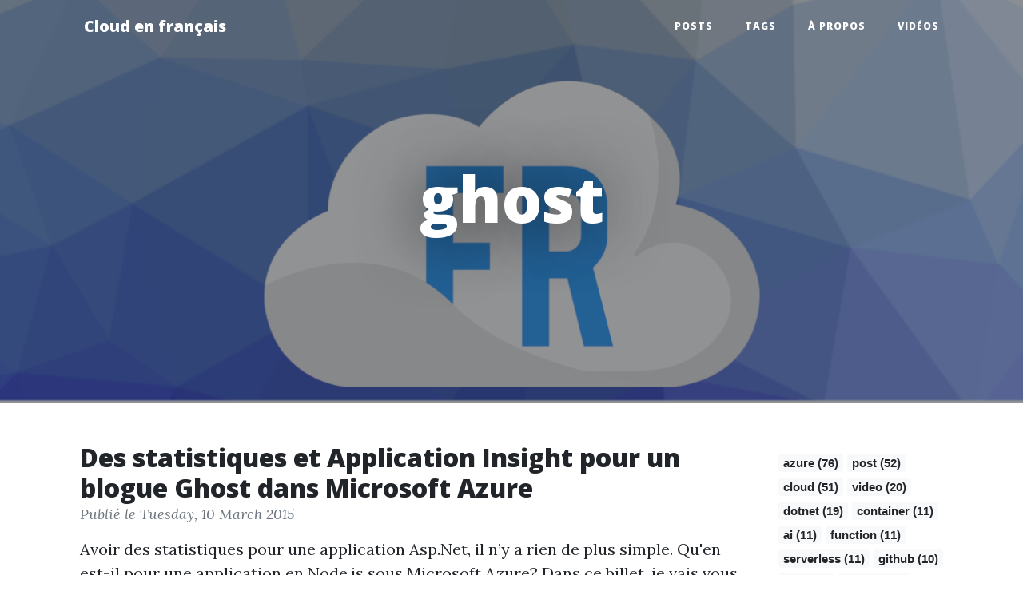

--- FILE ---
content_type: text/html
request_url: https://www.cloudenfrancais.com/tags/ghost
body_size: 4505
content:
<!DOCTYPE html>
<html lang="en">

<head>

  <meta charset="utf-8">
  <meta name="viewport" content="width=device-width, initial-scale=1, shrink-to-fit=no">
    <meta name="description" content="Parlons du &#xAB;cloud computing&#xBB; en fran&#xE7;ais">

  <title>Cloud en fran&#xE7;ais - ghost</title>

  <link rel="canonical" href="/tags/ghost">

      <link type="application/rss+xml" rel="alternate" title="Cloud en fran&#xE7;ais" href="/feed.rss" />
      <link type="application/atom+xml" rel="alternate" title="Cloud en fran&#xE7;ais" href="/feed.atom" />
  
  <meta name="application-name" content="Cloud en fran&#xE7;ais" />
  <meta name="msapplication-tooltip" content="Cloud en fran&#xE7;ais" />
  <meta name="msapplication-starturl" content="/" />

  <meta property="og:title" content="Cloud en fran&#xE7;ais - ghost" />
    <meta property="og:image" content="/content/images/Cloudenfrancais-logo3.png" />
  <meta property="og:type" content="website" />
  <meta property="og:url" content="/tags/ghost" />
  
  <link rel="shortcut icon" href="/favicon.ico" type="image/x-icon">
  <link rel="icon" href="/favicon.ico" type="image/x-icon">

  <!-- Bootstrap core CSS -->
  <link href="/vendor/bootstrap/scss/bootstrap.css" rel="stylesheet">

  <!-- Custom fonts for this template -->
  <link href="/vendor/fontawesome-free/css/all.min.css" rel="stylesheet" type="text/css">
  <link href="/vendor/fontawesome-free/css/brands.min.css" rel="stylesheet" type="text/css">
  <link href='https://fonts.googleapis.com/css?family=Lora:400,700,400italic,700italic' rel='stylesheet' type='text/css' data-no-mirror>
  <link href='https://fonts.googleapis.com/css?family=Open+Sans:300italic,400italic,600italic,700italic,800italic,400,300,600,700,800' rel='stylesheet' type='text/css' data-no-mirror>
  
  <!-- Custom styles for this template -->
  <link href="/scss/clean-blog.css" rel="stylesheet">
  
  <script src="https://cdn.jsdelivr.net/npm/prismjs@1.19.0/components/prism-core.min.js"></script>
  <script src="https://cdn.jsdelivr.net/npm/prismjs@1.19.0/plugins/autoloader/prism-autoloader.min.js" data-no-mirror></script>
  <script src="https://cdn.jsdelivr.net/npm/quicklink@2.0.0/dist/quicklink.umd.js"></script>
  <link rel="stylesheet" href="https://cdn.jsdelivr.net/npm/prismjs@1.19.0/themes/prism.css">
  
  <script async src="https://www.googletagmanager.com/gtag/js?id=UA-4952147-9"></script>
<script>
        window.dataLayer = window.dataLayer || [];
        function gtag(){dataLayer.push(arguments);}
        gtag('js', new Date());

        gtag('config', 'UA-4952147-9');
</script>

  

</head>

<body>

  <!-- Navigation -->
  <nav class="navbar navbar-expand-lg navbar-light fixed-top" id="mainNav">
  <div class="container">
    <a class="navbar-brand" href="/">Cloud en fran&#xE7;ais</a>
    <button class="navbar-toggler navbar-toggler-right" type="button" data-toggle="collapse" data-target="#navbarResponsive" aria-controls="navbarResponsive" aria-expanded="false" aria-label="Toggle navigation">
      Menu
      <i class="fas fa-bars"></i>
    </button>
    <div class="collapse navbar-collapse" id="navbarResponsive">
      <ul class="navbar-nav ml-auto">
            <li class="nav-item">
                <a class="nav-link" href="/posts.html">Posts</a>
            </li>
            <li class="nav-item">
                <a class="nav-link" href="/tags.html">Tags</a>
            </li>
            <li class="nav-item">
                <a class="nav-link" href="/apropos.html">&#xC0; Propos</a>
            </li>
            <li class="nav-item">
                <a class="nav-link" href="/videos.html">Vid&#xE9;os</a>
            </li>
</ul>
    </div>
  </div>
</nav>

  <!-- Page Header -->
  <header class="masthead" style="background-image: url(&quot;/content/images/Cloudenfrancais-logo3.png&quot;)">
  <div class="overlay"></div>
  <div class="container">
    <div class="row">
      <div class="col-md-12">
        <div class="site-heading">
          <h1>
            ghost
          </h1>
        </div>
      </div>
    </div>
  </div>
</header>

  <!-- Main Content -->
  <div class="container"> 
    <div class="row">
      <div id="content" class="col-md-12">  
            <div class="container-sm-height">
        <div class="row row-sm-height">
            <div class="col-md-6 right-border col-sm-height">
                


<div class="post-preview">
    <h2 class="post-title"><a href="/posts/2015-03-10-des-statistiques-pour-blogue-dans-microsoft-azure.html">Des statistiques et Application Insight pour un blogue Ghost dans Microsoft Azure</a></h2>
    <p class="post-meta">Publi&eacute; le Tuesday, 10 March 2015</p>                
<p>Avoir des statistiques pour une application Asp.Net, il n’y a rien de plus simple. Qu'en est-il pour une application en Node.js sous Microsoft Azure? Dans ce billet, je vais vous expliquer comment ajouter des statistiques et <em>Application Insight</em> pour un blogue Ghost qui roule dans Microsoft Azure.</p>        <p class="small"><a href="/posts/2015-03-10-des-statistiques-pour-blogue-dans-microsoft-azure.html">Lire la suite...</a></p>
</div>

<div class="post-preview">
    <h2 class="post-title"><a href="/posts/2013-12-29-comment-creer-un-blog-g-host-sur-azure-en-5-minutes.html">Comment cr&#xE9;er un blog Ghost sur Azure en 5 minutes</a></h2>
    <p class="post-meta">Publi&eacute; le Sunday, 29 December 2013</p>                
<p>Suite à <a href="http://www.jbillmann.com/installing-ghost-from-the-azure-web-site-gallery/" target="_blank">un billet</a> (post) publié par Jeremiah Billmann (<a href="http://twitter.com/jbillmann" target="_blank">&#64;JBillmann</a>) sur son blog qui nous invitait à installer Ghost sur un site web de Windows Azure, j'ai décidé de le prendre au mot.</p>        <p class="small"><a href="/posts/2013-12-29-comment-creer-un-blog-g-host-sur-azure-en-5-minutes.html">Lire la suite...</a></p>
</div>

            </div>
            <div class="col-md-4 mt-4 mt-md-0 col-sm-height">
                    <a href="/tags/azure" class="badge badge-light"> azure (76)</a>
                    <a href="/tags/post" class="badge badge-light"> post (52)</a>
                    <a href="/tags/cloud" class="badge badge-light"> cloud (51)</a>
                    <a href="/tags/video" class="badge badge-light"> video (20)</a>
                    <a href="/tags/dotnet" class="badge badge-light"> dotnet (19)</a>
                    <a href="/tags/container" class="badge badge-light"> container (11)</a>
                    <a href="/tags/ai" class="badge badge-light"> ai (11)</a>
                    <a href="/tags/function" class="badge badge-light"> function (11)</a>
                    <a href="/tags/serverless" class="badge badge-light"> serverless (11)</a>
                    <a href="/tags/github" class="badge badge-light"> github (10)</a>
                    <a href="/tags/arm" class="badge badge-light"> arm (10)</a>
                    <a href="/tags/youtube" class="badge badge-light"> youtube (9)</a>
                    <a href="/tags/cloud5mins" class="badge badge-light"> cloud5mins (9)</a>
                    <a href="/tags/clouden5" class="badge badge-light"> clouden5 (8)</a>
                    <a href="/tags/infonuagique" class="badge badge-light"> infonuagique (8)</a>
                    <a href="/tags/oss" class="badge badge-light"> oss (7)</a>
                    <a href="/tags/powershell" class="badge badge-light"> powershell (7)</a>
                    <a href="/tags/docker" class="badge badge-light"> docker (6)</a>
                    <a href="/tags/devops" class="badge badge-light"> devops (6)</a>
                    <a href="/tags/copilot" class="badge badge-light"> copilot (6)</a>
                    <a href="/tags/cicd" class="badge badge-light"> cicd (6)</a>
                    <a href="/tags/vscode" class="badge badge-light"> vscode (6)</a>
                    <a href="/tags/aspire" class="badge badge-light"> aspire (5)</a>
                    <a href="/tags/azure-container-apps" class="badge badge-light"> azure container apps (5)</a>
                    <a href="/tags/blazor" class="badge badge-light"> blazor (5)</a>
                    <a href="/tags/readingnotes" class="badge badge-light"> readingnotes (5)</a>
                    <a href="/tags/storage" class="badge badge-light"> storage (5)</a>
                    <a href="/tags/vm" class="badge badge-light"> vm (5)</a>
                    <a href="/tags/azurecli" class="badge badge-light"> azurecli (5)</a>
                    <a href="/tags/cloud5minutes" class="badge badge-light"> cloud5minutes (5)</a>
                    <a href="/tags/api" class="badge badge-light"> api (4)</a>
                    <a href="/tags/git" class="badge badge-light"> git (4)</a>
                    <a href="/tags/fluentui" class="badge badge-light"> fluentui (4)</a>
                    <a href="/tags/logicapp" class="badge badge-light"> logicapp (4)</a>
                    <a href="/tags/sansserveur" class="badge badge-light"> sansserveur (4)</a>
                    <a href="/tags/pipeline" class="badge badge-light"> pipeline (3)</a>
                    <a href="/tags/azd" class="badge badge-light"> azd (3)</a>
                    <a href="/tags/database" class="badge badge-light"> database (3)</a>
                    <a href="/tags/csharp" class="badge badge-light"> csharp (3)</a>
                    <a href="/tags/visualstudio" class="badge badge-light"> visualstudio (3)</a>
                    <a href="/tags/azcopy" class="badge badge-light"> azcopy (3)</a>
                    <a href="/tags/event" class="badge badge-light"> event (3)</a>
                    <a href="/tags/webapp" class="badge badge-light"> webapp (3)</a>
                    <a href="/tags/devtestlab" class="badge badge-light"> devtestlab (3)</a>
                    <a href="/tags/windows" class="badge badge-light"> windows (3)</a>
                    <a href="/tags/linux" class="badge badge-light"> linux (3)</a>
                    <a href="/tags/website" class="badge badge-light"> website (3)</a>
                    <a href="/tags/powerbi" class="badge badge-light"> powerbi (3)</a>
                    <a href="/tags/resource-manager" class="badge badge-light"> resource manager (3)</a>
                    <a href="/tags/ubuntu" class="badge badge-light"> ubuntu (3)</a>
                    <a href="/tags/microsoftazure" class="badge badge-light"> MicrosoftAzure (3)</a>
                    <a href="/tags/n8n" class="badge badge-light"> n8n (2)</a>
                    <a href="/tags/demo" class="badge badge-light"> demo (2)</a>
                    <a href="/tags/security" class="badge badge-light"> security (2)</a>
                    <a href="/tags/reka" class="badge badge-light"> reka (2)</a>
                    <a href="/tags/automation" class="badge badge-light"> automation (2)</a>
                    <a href="/tags/tools" class="badge badge-light"> tools (2)</a>
                    <a href="/tags/gitlab" class="badge badge-light"> gitlab (2)</a>
                    <a href="/tags/unittest" class="badge badge-light"> unittest (2)</a>
                    <a href="/tags/cli" class="badge badge-light"> cli (2)</a>
                    <a href="/tags/deployment" class="badge badge-light"> deployment (2)</a>
                    <a href="/tags/aca" class="badge badge-light"> aca (2)</a>
                    <a href="/tags/iac" class="badge badge-light"> iac (2)</a>
                    <a href="/tags/bicep" class="badge badge-light"> bicep (2)</a>
                    <a href="/tags/ia" class="badge badge-light"> ia (2)</a>
                    <a href="/tags/az900" class="badge badge-light"> az900 (2)</a>
                    <a href="/tags/nosql" class="badge badge-light"> nosql (2)</a>
                    <a href="/tags/logic-app" class="badge badge-light"> logic app (2)</a>
                    <a href="/tags/azure-resource-manager" class="badge badge-light"> azure resource manager (2)</a>
                    <a href="/tags/podcast" class="badge badge-light"> podcast (2)</a>
                    <a href="/tags/visualstudiotalkshow" class="badge badge-light"> VisualStudioTalkShow (2)</a>
                    <a href="/tags/aci" class="badge badge-light"> aci (2)</a>
                    <a href="/tags/kudu" class="badge badge-light"> kudu (2)</a>
                    <a href="/tags/fr" class="badge badge-light"> fr (2)</a>
                    <a href="/tags/application-insights" class="badge badge-light"> application insights (2)</a>
                    <a href="/tags/bestpractices" class="badge badge-light"> bestpractices (2)</a>
                    <a href="/tags/amr" class="badge badge-light"> amr (2)</a>
                    <a href="/tags/introduction" class="badge badge-light"> introduction (2)</a>
                    <a href="/tags/5-minutes" class="badge badge-light"> 5 minutes (2)</a>
                    <a href="/tags/astuce" class="badge badge-light"> astuce (2)</a>
                    <a href="/tags/resourcemanager" class="badge badge-light"> resourcemanager (2)</a>
                    <a href="/tags/portal" class="badge badge-light"> portal (2)</a>
                    <a href="/tags/mvp" class="badge badge-light"> mvp (2)</a>
                    <a href="/tags/microsoft" class="badge badge-light"> microsoft (2)</a>
                    <a href="/tags/ghost" class="badge badge-dark"> ghost (2)</a>
                    <a href="/tags/nodejs" class="badge badge-light"> nodejs (1)</a>
                    <a href="/tags/tutorial" class="badge badge-light"> tutorial (1)</a>
                    <a href="/tags/low-code" class="badge badge-light"> low-code (1)</a>
                    <a href="/tags/traefik" class="badge badge-light"> traefik (1)</a>
                    <a href="/tags/cloudflare" class="badge badge-light"> cloudflare (1)</a>
                    <a href="/tags/tunnel" class="badge badge-light"> tunnel (1)</a>
                    <a href="/tags/homelab" class="badge badge-light"> homelab (1)</a>
                    <a href="/tags/self-hosting" class="badge badge-light"> self-hosting (1)</a>
                    <a href="/tags/research" class="badge badge-light"> research (1)</a>
                    <a href="/tags/clipping" class="badge badge-light"> clipping (1)</a>
                    <a href="/tags/duo" class="badge badge-light"> duo (1)</a>
                    <a href="/tags/cobol" class="badge badge-light"> cobol (1)</a>
                    <a href="/tags/java" class="badge badge-light"> java (1)</a>
                    <a href="/tags/devcontainers" class="badge badge-light"> devcontainers (1)</a>
                    <a href="/tags/convert" class="badge badge-light"> convert (1)</a>
                    <a href="/tags/gitkraken" class="badge badge-light"> gitkraken (1)</a>
                    <a href="/tags/outil" class="badge badge-light"> outil (1)</a>
                    <a href="/tags/productivite" class="badge badge-light"> productivite (1)</a>
                    <a href="/tags/xunit" class="badge badge-light"> xunit (1)</a>
                    <a href="/tags/dab" class="badge badge-light"> dab (1)</a>
                    <a href="/tags/azure-developer-cli" class="badge badge-light"> azure developer cli (1)</a>
                    <a href="/tags/mcp" class="badge badge-light"> mcp (1)</a>
                    <a href="/tags/azurlshortener" class="badge badge-light"> azurlshortener (1)</a>
                    <a href="/tags/devcontainer" class="badge badge-light"> devcontainer (1)</a>
                    <a href="/tags/python" class="badge badge-light"> python (1)</a>
                    <a href="/tags/raspberry-pi" class="badge badge-light"> raspberry pi (1)</a>
                    <a href="/tags/iot" class="badge badge-light"> iot (1)</a>
                    <a href="/tags/semantic-kernel" class="badge badge-light"> semantic kernel (1)</a>
                    <a href="/tags/openai" class="badge badge-light"> OpenAI (1)</a>
                    <a href="/tags/certification" class="badge badge-light"> certification (1)</a>
                    <a href="/tags/codespace" class="badge badge-light"> codespace (1)</a>
                    <a href="/tags/collaboration" class="badge badge-light"> collaboration (1)</a>
                    <a href="/tags/conteneur" class="badge badge-light"> conteneur (1)</a>
                    <a href="/tags/allaroundazure" class="badge badge-light"> allaroundazure (1)</a>
                    <a href="/tags/cloudenfr" class="badge badge-light"> cloudenfr (1)</a>
                    <a href="/tags/fundamentale" class="badge badge-light"> fundamentale (1)</a>
                    <a href="/tags/appservice" class="badge badge-light"> appservice (1)</a>
                    <a href="/tags/nested" class="badge badge-light"> nested (1)</a>
                    <a href="/tags/cost-management" class="badge badge-light"> cost management (1)</a>
                    <a href="/tags/ignite" class="badge badge-light"> ignite (1)</a>
                    <a href="/tags/ignitethetour" class="badge badge-light"> ignitethetour (1)</a>
                    <a href="/tags/continuous-integration" class="badge badge-light"> continuous integration (1)</a>
                    <a href="/tags/continuous-deployment" class="badge badge-light"> continuous deployment (1)</a>
                    <a href="/tags/cicd" class="badge badge-light"> CI/CD (1)</a>
                    <a href="/tags/azure-function" class="badge badge-light"> azure function (1)</a>
                    <a href="/tags/cognitive-services" class="badge badge-light"> cognitive services (1)</a>
                    <a href="/tags/integration" class="badge badge-light"> integration (1)</a>
                    <a href="/tags/inline-code" class="badge badge-light"> inline code (1)</a>
                    <a href="/tags/best-practices" class="badge badge-light"> best practices (1)</a>
                    <a href="/tags/unzip" class="badge badge-light"> unzip (1)</a>
                    <a href="/tags/audio" class="badge badge-light"> audio (1)</a>
                    <a href="/tags/containerinstance" class="badge badge-light"> containerinstance (1)</a>
                    <a href="/tags/dotnetcore" class="badge badge-light"> dotnetcore (1)</a>
                    <a href="/tags/fluent" class="badge badge-light"> fluent (1)</a>
                    <a href="/tags/aspnetcore" class="badge badge-light"> aspnetcore (1)</a>
                    <a href="/tags/dockertool" class="badge badge-light"> dockertool (1)</a>
                    <a href="/tags/registry" class="badge badge-light"> registry (1)</a>
                    <a href="/tags/deployments" class="badge badge-light"> deployments (1)</a>
                    <a href="/tags/static" class="badge badge-light"> static (1)</a>
                    <a href="/tags/statique" class="badge badge-light"> statique (1)</a>
                    <a href="/tags/siteweb" class="badge badge-light"> siteweb (1)</a>
                    <a href="/tags/functions" class="badge badge-light"> functions (1)</a>
                    <a href="/tags/zip-push" class="badge badge-light"> zip push (1)</a>
                    <a href="/tags/zipdeploy" class="badge badge-light"> zipdeploy (1)</a>
                    <a href="/tags/sansserver" class="badge badge-light"> sansserver (1)</a>
                    <a href="/tags/d&#xE9;ploiement" class="badge badge-light"> d&#xE9;ploiement (1)</a>
                    <a href="/tags/slot" class="badge badge-light"> slot (1)</a>
                    <a href="/tags/variable" class="badge badge-light"> variable (1)</a>
                    <a href="/tags/environement" class="badge badge-light"> environement (1)</a>
                    <a href="/tags/vsts" class="badge badge-light"> vsts (1)</a>
                    <a href="/tags/cloud-computing" class="badge badge-light"> cloud computing (1)</a>
                    <a href="/tags/microsoft-azure" class="badge badge-light"> microsoft azure (1)</a>
                    <a href="/tags/azure-cli" class="badge badge-light"> azure cli (1)</a>
                    <a href="/tags/meilleures-pratiques" class="badge badge-light"> meilleures pratiques (1)</a>
                    <a href="/tags/chocolatey" class="badge badge-light"> chocolatey (1)</a>
                    <a href="/tags/iaas" class="badge badge-light"> iaas (1)</a>
                    <a href="/tags/osx" class="badge badge-light"> osx (1)</a>
                    <a href="/tags/azure-container-instance" class="badge badge-light"> azure container instance (1)</a>
                    <a href="/tags/pandoc" class="badge badge-light"> pandoc (1)</a>
                    <a href="/tags/cloud5min" class="badge badge-light"> cloud5min (1)</a>
                    <a href="/tags/erreur" class="badge badge-light"> erreur (1)</a>
                    <a href="/tags/deboguer" class="badge badge-light"> deboguer (1)</a>
                    <a href="/tags/powerquery" class="badge badge-light"> powerquery (1)</a>
                    <a href="/tags/code" class="badge badge-light"> code (1)</a>
                    <a href="/tags/resourcegroup" class="badge badge-light"> resourcegroup (1)</a>
                    <a href="/tags/rbac" class="badge badge-light"> RBAC (1)</a>
                    <a href="/tags/mysql" class="badge badge-light"> mysql (1)</a>
                    <a href="/tags/paas" class="badge badge-light"> paas (1)</a>
                    <a href="/tags/mssql" class="badge badge-light"> mssql (1)</a>
                    <a href="/tags/http" class="badge badge-light"> http (1)</a>
                    <a href="/tags/webhook" class="badge badge-light"> webhook (1)</a>
                    <a href="/tags/proxie" class="badge badge-light"> proxie (1)</a>
                    <a href="/tags/file" class="badge badge-light"> file (1)</a>
                    <a href="/tags/connector" class="badge badge-light"> connector (1)</a>
                    <a href="/tags/aspnet" class="badge badge-light"> aspnet (1)</a>
                    <a href="/tags/mvc" class="badge badge-light"> mvc (1)</a>
                    <a href="/tags/embedded" class="badge badge-light"> embedded (1)</a>
                    <a href="/tags/powerbi-cli" class="badge badge-light"> powerbi-cli (1)</a>
                    <a href="/tags/data" class="badge badge-light"> data (1)</a>
                    <a href="/tags/mindmap" class="badge badge-light"> mindmap (1)</a>
                    <a href="/tags/apps" class="badge badge-light"> apps (1)</a>
                    <a href="/tags/tips" class="badge badge-light"> tips (1)</a>
                    <a href="/tags/virtualbox" class="badge badge-light"> virtualbox (1)</a>
                    <a href="/tags/vmware" class="badge badge-light"> vmware (1)</a>
                    <a href="/tags/connect" class="badge badge-light"> connect (1)</a>
                    <a href="/tags/facturation" class="badge badge-light"> facturation (1)</a>
                    <a href="/tags/aubi" class="badge badge-light"> aubi (1)</a>
                    <a href="/tags/donet" class="badge badge-light"> donet (1)</a>
                    <a href="/tags/core" class="badge badge-light"> core (1)</a>
                    <a href="/tags/trafficmanager" class="badge badge-light"> trafficmanager (1)</a>
                    <a href="/tags/information" class="badge badge-light"> information (1)</a>
                    <a href="/tags/servicefabric" class="badge badge-light"> servicefabric (1)</a>
                    <a href="/tags/bootcamp" class="badge badge-light"> bootcamp (1)</a>
                    <a href="/tags/labs" class="badge badge-light"> labs (1)</a>
                    <a href="/tags/azurerm" class="badge badge-light"> azurerm (1)</a>
                    <a href="/tags/conference" class="badge badge-light"> conference (1)</a>
                    <a href="/tags/azurecon" class="badge badge-light"> azurecon (1)</a>
                    <a href="/tags/rest" class="badge badge-light"> rest (1)</a>
                    <a href="/tags/upgrade" class="badge badge-light"> upgrade (1)</a>
                    <a href="/tags/diagnostic" class="badge badge-light"> diagnostic (1)</a>
                    <a href="/tags/sdk" class="badge badge-light"> sdk (1)</a>
                    <a href="/tags/documentdb" class="badge badge-light"> documentdb (1)</a>
                    <a href="/tags/json" class="badge badge-light"> json (1)</a>
                    <a href="/tags/sql" class="badge badge-light"> sql (1)</a>
                    <a href="/tags/application-insight" class="badge badge-light"> Application Insight (1)</a>
                    <a href="/tags/metrics" class="badge badge-light"> metrics (1)</a>
                    <a href="/tags/extension" class="badge badge-light"> extension (1)</a>
                    <a href="/tags/roadmap" class="badge badge-light"> roadmap (1)</a>
                    <a href="/tags/deployement" class="badge badge-light"> deployement (1)</a>
                    <a href="/tags/dropbox" class="badge badge-light"> dropbox (1)</a>
                    <a href="/tags/script" class="badge badge-light"> script (1)</a>
                    <a href="/tags/machine-virtuelle" class="badge badge-light"> machine virtuelle (1)</a>
                    <a href="/tags/blog" class="badge badge-light"> blog (1)</a>
            </div>
        </div>
    </div>

      </div>
    </div>
  </div>

  <hr>

  <!-- Footer -->  
  <footer>
    <div class="container">
        <div class="row">
                <div class="col-md-12 text-center">
                    <p class="copyright text-muted m-0">Copyright &#xA9; 2026</p>
                    <br />
                    <ul class="list-inline text-center small">
                            <li class="list-inline-item">
                                <a href="/feed.rss"><i class="fa fa-rss"></i> RSS Feed</a>
                            </li>
                            <li class="list-inline-item">
                                <a href="/feed.atom"><i class="fa fa-rss"></i> Atom Feed</a>
                            </li>
                    </ul>
                    <br />
                    <div class="font-weight-bold small"><a href="https://statiq.dev">Generated by Statiq</a></div>
                </div>
        </div>
    </div>
</footer>

  <!-- Bootstrap core JavaScript -->
  <script src="/vendor/jquery/jquery.min.js"></script>
  <script src="/vendor/bootstrap/js/bootstrap.bundle.min.js"></script>

  


  

  <!-- Custom scripts for this template -->
  <script src="/js/clean-blog.js"></script>

</body>

</html>


--- FILE ---
content_type: text/css
request_url: https://www.cloudenfrancais.com/scss/clean-blog.css
body_size: 2095
content:
body { font-size: 20px; color: #212529; font-family: 'Lora', 'Times New Roman', serif; }

p { line-height: 1.5; margin: 30px 0; }

p a { text-decoration: underline; }

h1, h2, h3, h4, h5, h6 { font-weight: 800; font-family: 'Open Sans', 'Helvetica Neue', Helvetica, Arial, sans-serif; }

a { color: #212529; -webkit-transition: all 0.2s; -moz-transition: all 0.2s; transition: all 0.2s; }

a:focus, a:hover { color: #007bff; }

blockquote { font-style: italic; color: #6c757d; }

.section-heading { font-size: 36px; font-weight: 700; margin-top: 60px; }

.caption { font-size: 14px; font-style: italic; display: block; margin: 0; padding: 10px; text-align: center; border-bottom-right-radius: 5px; border-bottom-left-radius: 5px; }

::-moz-selection { color: #fff; background: #007bff; text-shadow: none; }

::selection { color: #fff; background: #007bff; text-shadow: none; }

img::selection { color: #fff; background: transparent; }

img::-moz-selection { color: #fff; background: transparent; }

#mainNav { position: absolute; border-bottom: 1px solid #e9ecef; background-color: white; font-family: 'Open Sans', 'Helvetica Neue', Helvetica, Arial, sans-serif; }

#mainNav .navbar-brand { font-weight: 800; color: #343a40; }

#mainNav .navbar-toggler { font-size: 12px; font-weight: 800; padding: 13px; text-transform: uppercase; color: #343a40; }

#mainNav .navbar-nav > li.nav-item > a { font-size: 12px; font-weight: 800; letter-spacing: 1px; text-transform: uppercase; }

@media only screen and (min-width: 992px) { #mainNav { border-bottom: 1px solid transparent; background: transparent; }
  #mainNav .navbar-brand { padding: 10px 20px; color: #fff; }
  #mainNav .navbar-brand:focus, #mainNav .navbar-brand:hover { color: rgba(255, 255, 255, 0.8); }
  #mainNav .navbar-nav > li.nav-item > a { padding: 10px 20px; color: #fff; }
  #mainNav .navbar-nav > li.nav-item > a:focus, #mainNav .navbar-nav > li.nav-item > a:hover { color: rgba(255, 255, 255, 0.8); } }

@media only screen and (min-width: 992px) { #mainNav { -webkit-transition: background-color 0.2s; -moz-transition: background-color 0.2s; transition: background-color 0.2s; /* Force Hardware Acceleration in WebKit */ -webkit-transform: translate3d(0, 0, 0); -moz-transform: translate3d(0, 0, 0); -ms-transform: translate3d(0, 0, 0); -o-transform: translate3d(0, 0, 0); transform: translate3d(0, 0, 0); -webkit-backface-visibility: hidden; }
  #mainNav.is-fixed { /* when the user scrolls down, we hide the header right above the viewport */ position: fixed; top: -67px; -webkit-transition: -webkit-transform 0.2s; -moz-transition: -moz-transform 0.2s; transition: transform 0.2s; border-bottom: 1px solid white; background-color: rgba(255, 255, 255, 0.9); }
  #mainNav.is-fixed .navbar-brand { color: #212529; }
  #mainNav.is-fixed .navbar-brand:focus, #mainNav.is-fixed .navbar-brand:hover { color: #007bff; }
  #mainNav.is-fixed .navbar-nav > li.nav-item > a { color: #212529; }
  #mainNav.is-fixed .navbar-nav > li.nav-item > a:focus, #mainNav.is-fixed .navbar-nav > li.nav-item > a:hover { color: #007bff; }
  #mainNav.is-visible { /* if the user changes the scrolling direction, we show the header */ -webkit-transform: translate3d(0, 100%, 0); -moz-transform: translate3d(0, 100%, 0); -ms-transform: translate3d(0, 100%, 0); -o-transform: translate3d(0, 100%, 0); transform: translate3d(0, 100%, 0); } }

header.masthead { margin-bottom: 50px; background: no-repeat center center; background-color: #6c757d; background-attachment: scroll; position: relative; -webkit-background-size: cover; -moz-background-size: cover; -o-background-size: cover; background-size: cover; }

header.masthead .overlay { position: absolute; top: 0; left: 0; height: 100%; width: 100%; background-color: #212529; opacity: 0.5; }

header.masthead .page-heading, header.masthead .post-heading, header.masthead .site-heading { padding: 200px 0 150px; color: white; }

@media only screen and (min-width: 768px) { header.masthead .page-heading, header.masthead .post-heading, header.masthead .site-heading { padding: 200px 0; } }

header.masthead .page-heading, header.masthead .site-heading { text-align: center; }

header.masthead .page-heading h1, header.masthead .site-heading h1 { font-size: 50px; margin-top: 0; }

header.masthead .page-heading .subheading, header.masthead .site-heading .subheading { font-size: 24px; font-weight: 300; line-height: 1.1; display: block; margin: 10px 0 0; font-family: 'Open Sans', 'Helvetica Neue', Helvetica, Arial, sans-serif; }

@media only screen and (min-width: 768px) { header.masthead .page-heading h1, header.masthead .site-heading h1 { font-size: 80px; } }

header.masthead .post-heading h1 { font-size: 35px; }

header.masthead .post-heading .meta, header.masthead .post-heading .subheading { line-height: 1.1; display: block; }

header.masthead .post-heading .subheading { font-size: 24px; font-weight: 600; margin: 10px 0 30px; font-family: 'Open Sans', 'Helvetica Neue', Helvetica, Arial, sans-serif; }

header.masthead .post-heading .meta { font-size: 20px; font-weight: 300; font-style: italic; font-family: 'Lora', 'Times New Roman', serif; }

header.masthead .post-heading .meta a { color: #fff; }

@media only screen and (min-width: 768px) { header.masthead .post-heading h1 { font-size: 55px; }
  header.masthead .post-heading .subheading { font-size: 30px; } }

.post-preview > a { color: #212529; }

.post-preview > a:focus, .post-preview > a:hover { text-decoration: none; color: #007bff; }

.post-preview > a > .post-title { font-size: 30px; margin-top: 30px; margin-bottom: 10px; }

.post-preview > a > .post-subtitle { font-weight: 300; margin: 0 0 10px; }

.post-preview > .post-meta { font-size: 18px; font-style: italic; margin-top: 0; color: #6c757d; }

.post-preview > .post-meta > a { text-decoration: none; color: #212529; }

.post-preview > .post-meta > a:focus, .post-preview > .post-meta > a:hover { text-decoration: underline; color: #007bff; }

@media only screen and (min-width: 768px) { .post-preview > a > .post-title { font-size: 36px; } }

.floating-label-form-group { font-size: 14px; position: relative; margin-bottom: 0; padding-bottom: 0.5em; border-bottom: 1px solid #dee2e6; }

.floating-label-form-group input, .floating-label-form-group textarea { font-size: 1.5em; position: relative; z-index: 1; padding: 0; resize: none; border: none; border-radius: 0; background: none; box-shadow: none !important; font-family: 'Lora', 'Times New Roman', serif; }

.floating-label-form-group input::-webkit-input-placeholder, .floating-label-form-group textarea::-webkit-input-placeholder { color: #6c757d; font-family: 'Lora', 'Times New Roman', serif; }

.floating-label-form-group label { font-size: 0.85em; line-height: 1.764705882em; position: relative; z-index: 0; top: 2em; display: block; margin: 0; -webkit-transition: top 0.3s ease, opacity 0.3s ease; -moz-transition: top 0.3s ease, opacity 0.3s ease; -ms-transition: top 0.3s ease, opacity 0.3s ease; transition: top 0.3s ease, opacity 0.3s ease; opacity: 0; }

.floating-label-form-group .help-block { margin: 15px 0; }

.floating-label-form-group-with-value label { top: 0; opacity: 1; }

.floating-label-form-group-with-focus label { color: #007bff; }

form .form-group:first-child .floating-label-form-group { border-top: 1px solid #dee2e6; }

footer { padding: 50px 0 65px; }

footer .list-inline { margin: 0; padding: 0; }

footer .copyright { font-size: 14px; margin-bottom: 0; text-align: center; }

.btn { font-size: 14px; font-weight: 800; padding: 15px 25px; letter-spacing: 1px; text-transform: uppercase; border-radius: 0; font-family: 'Open Sans', 'Helvetica Neue', Helvetica, Arial, sans-serif; }

.btn-primary { background-color: #007bff; border-color: #007bff; }

.btn-primary:hover, .btn-primary:focus, .btn-primary:active { color: #fff; background-color: #0069d9 !important; border-color: #0069d9 !important; }

.btn-lg { font-size: 16px; padding: 25px 35px; }

header.masthead { background-color: #003e80; background: linear-gradient(180deg, #80bdff 0%, #003e80 100%); background-repeat: no-repeat; background-origin: padding-box; background-size: cover; background-attachment: scroll; background-position: center center; }

header.masthead .subheading { line-height: 1.6 !important; }

header.masthead *, header.masthead .post-heading * { text-shadow: 0 0 80px rgba(0, 0, 0, 0.8); }

footer { padding: 20px 0; line-height: 1em; }

hr.background--light { border-color: #000 !important; }

.btn.background--light { color: initial !important; }

.btn { margin-bottom: 6px; }

.btn-sm { font-size: 12px; padding: 5px 10px; }

.btn-xs { font-size: 12px; padding: 1px 5px; }

.right-border { border-right: 1px solid #eeeeee; }

p { margin: 0 0 1rem 0; }

.sidebar li { margin-bottom: 8px; }

.post-title { margin-bottom: 0; word-break: break-word; }

.post-subtitle { font-family: -apple-system, BlinkMacSystemFont, "Segoe UI", Roboto, "Helvetica Neue", Arial, "Noto Sans", sans-serif, "Apple Color Emoji", "Segoe UI Emoji", "Segoe UI Symbol", "Noto Color Emoji"; font-size: 1.5rem; }

.post-list > a { color: #333333; }

.post-list > a:hover, .post-list > a:focus { text-decoration: none; color: #337ab7; }

.post-list > a > .post-title { margin-top: 10px; margin-bottom: 6px; }

.post-list > a > .post-subtitle { margin: 0; font-weight: 300; margin-bottom: 6px; }

.post-list > .post-meta { color: #777777; font-size: 16px; font-style: italic; margin-top: 0; }

.post-list > .post-meta > a { text-decoration: none; color: #333333; }

.post-list > .post-meta > a:hover, .post-list > .post-meta > a:focus { color: #337ab7; text-decoration: underline; }

.post-heading { word-break: break-word; }

.post-heading .subheading { margin-bottom: 0; }

.post-heading .meta { margin-top: 30px; }

.post-heading .tags { margin-top: 30px; }

.post-heading .tags .btn { border-color: #222222; }

.panel .table pre { margin: 0px; border: none; border-top-left-radius: 0px; border-top-right-radius: 0px; }

.badge { font-family: -apple-system, BlinkMacSystemFont, "Segoe UI", Roboto, "Helvetica Neue", Arial, "Noto Sans", sans-serif, "Apple Color Emoji", "Segoe UI Emoji", "Segoe UI Symbol", "Noto Color Emoji"; }

/* Awsome same-height Bootstrap columns from http://www.minimit.com/articles/solutions-tutorials/bootstrap-3-responsive-columns-of-same-height */
/* vertical alignment styles */
.col-top { vertical-align: top; }

.col-middle { vertical-align: middle; }

.col-bottom { vertical-align: bottom; }

/* columns of same height styles */
.container-xs-height { display: table; padding-left: 0px; padding-right: 0px; }

.row-xs-height { display: table-row; }

.col-xs-height { display: table-cell; float: none; }

@media (min-width: 768px) { .container-sm-height { display: table; padding-left: 0px; padding-right: 0px; }
  .row-sm-height { display: table-row; }
  .col-sm-height { display: table-cell; float: none; } }

@media (min-width: 992px) { .container-md-height { display: table; padding-left: 0px; padding-right: 0px; }
  .row-md-height { display: table-row; }
  .col-md-height { display: table-cell; float: none; } }

@media (min-width: 1200px) { .container-lg-height { display: table; padding-left: 0px; padding-right: 0px; }
  .row-lg-height { display: table-row; }
  .col-lg-height { display: table-cell; float: none; } }
